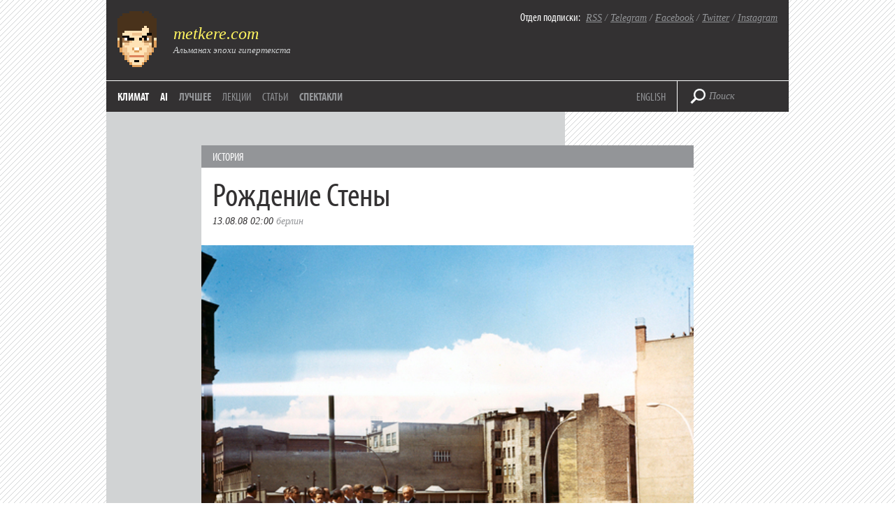

--- FILE ---
content_type: text/html; charset=UTF-8
request_url: https://metkere.com/2008/08/berlin-wall.html
body_size: 32667
content:
<!DOCTYPE html>
<!--[if IE 7]>
<html class="ie ie7" lang="ru-RU">
<![endif]-->
<!--[if IE 8]>
<html class="ie ie8" lang="ru-RU">
<![endif]-->
<!--[if !(IE 7) | !(IE 8)  ]><!-->
<html lang="ru-RU">
<!--<![endif]-->
<head>
<meta charset="UTF-8" />
<meta name="viewport" content="width=device-width" />
<title>  Рождение Стены (@metkere)</title>

<meta name="google-site-verification" content="hPeF-pvt7buLvgAJZK_OEUHE47-nwcfFb-KfpJT0h_E" />
<meta name='yandex-verification' content='5275696b50067b36' />

<link rel="SHORTCUT ICON" type="image/x-icon" href="https://metkere.com/favicon.ico"/>

<!--<link rel="image_src" href="/i/metkere-qr-240.png" />-->

<link rel="alternate" type="application/rss+xml" title="metkere.com" href="http://metkere.com/feed" /> 

<meta name="keywords" content="Илья Кабанов, альманах, блог, журнал, metkere, metkere.com, меткере, наука, научные блоги, научный блог, космонавтика, космос, удивительные вещи, удивительные люди, кунсткамера, гаджеты,сделай сам, наука и жизнь, вокруг света, интервью, новости, дизайн, футуризм, ретро, Кабанов, астрономия, образование, Редакция.Наука, Редакция Наука" />
<meta name="author" content="Илья Кабанов" />
<meta name="description" content="Научно-популярный альманах Ильи Кабанова посвящен ученым и открытиям, которые они совершают. Мы пишем про астрономию и космонавтику, археологию и палеонтологию, биологию и физику, новые материалы и профессии будущего." />

<link rel="profile" href="https://gmpg.org/xfn/11" />
<link rel="pingback" href="https://metkere.com/xmlrpc.php" />
<script type="text/javascript" src="//use.typekit.net/ihd4hwv.js"></script>
<script type="text/javascript">try{Typekit.load();}catch(e){}</script>
<!--[if lt IE 9]>
<script src="https://metkere.com/wp-content/themes/metkere_new/js/html5.js" type="text/javascript"></script>
<![endif]-->
<meta name='robots' content='max-image-preview:large' />
<link rel='dns-prefetch' href='//fonts.googleapis.com' />
<link rel="alternate" type="application/rss+xml" title="metkere.com &raquo; Лента" href="https://metkere.com/feed" />
<link rel="alternate" type="application/rss+xml" title="metkere.com &raquo; Лента комментариев" href="https://metkere.com/comments/feed" />
<link rel="alternate" title="oEmbed (JSON)" type="application/json+oembed" href="https://metkere.com/wp-json/oembed/1.0/embed?url=https%3A%2F%2Fmetkere.com%2F2008%2F08%2Fberlin-wall.html" />
<link rel="alternate" title="oEmbed (XML)" type="text/xml+oembed" href="https://metkere.com/wp-json/oembed/1.0/embed?url=https%3A%2F%2Fmetkere.com%2F2008%2F08%2Fberlin-wall.html&#038;format=xml" />
<style id='wp-img-auto-sizes-contain-inline-css' type='text/css'>
img:is([sizes=auto i],[sizes^="auto," i]){contain-intrinsic-size:3000px 1500px}
/*# sourceURL=wp-img-auto-sizes-contain-inline-css */
</style>
<style id='wp-emoji-styles-inline-css' type='text/css'>

	img.wp-smiley, img.emoji {
		display: inline !important;
		border: none !important;
		box-shadow: none !important;
		height: 1em !important;
		width: 1em !important;
		margin: 0 0.07em !important;
		vertical-align: -0.1em !important;
		background: none !important;
		padding: 0 !important;
	}
/*# sourceURL=wp-emoji-styles-inline-css */
</style>
<style id='wp-block-library-inline-css' type='text/css'>
:root{--wp-block-synced-color:#7a00df;--wp-block-synced-color--rgb:122,0,223;--wp-bound-block-color:var(--wp-block-synced-color);--wp-editor-canvas-background:#ddd;--wp-admin-theme-color:#007cba;--wp-admin-theme-color--rgb:0,124,186;--wp-admin-theme-color-darker-10:#006ba1;--wp-admin-theme-color-darker-10--rgb:0,107,160.5;--wp-admin-theme-color-darker-20:#005a87;--wp-admin-theme-color-darker-20--rgb:0,90,135;--wp-admin-border-width-focus:2px}@media (min-resolution:192dpi){:root{--wp-admin-border-width-focus:1.5px}}.wp-element-button{cursor:pointer}:root .has-very-light-gray-background-color{background-color:#eee}:root .has-very-dark-gray-background-color{background-color:#313131}:root .has-very-light-gray-color{color:#eee}:root .has-very-dark-gray-color{color:#313131}:root .has-vivid-green-cyan-to-vivid-cyan-blue-gradient-background{background:linear-gradient(135deg,#00d084,#0693e3)}:root .has-purple-crush-gradient-background{background:linear-gradient(135deg,#34e2e4,#4721fb 50%,#ab1dfe)}:root .has-hazy-dawn-gradient-background{background:linear-gradient(135deg,#faaca8,#dad0ec)}:root .has-subdued-olive-gradient-background{background:linear-gradient(135deg,#fafae1,#67a671)}:root .has-atomic-cream-gradient-background{background:linear-gradient(135deg,#fdd79a,#004a59)}:root .has-nightshade-gradient-background{background:linear-gradient(135deg,#330968,#31cdcf)}:root .has-midnight-gradient-background{background:linear-gradient(135deg,#020381,#2874fc)}:root{--wp--preset--font-size--normal:16px;--wp--preset--font-size--huge:42px}.has-regular-font-size{font-size:1em}.has-larger-font-size{font-size:2.625em}.has-normal-font-size{font-size:var(--wp--preset--font-size--normal)}.has-huge-font-size{font-size:var(--wp--preset--font-size--huge)}.has-text-align-center{text-align:center}.has-text-align-left{text-align:left}.has-text-align-right{text-align:right}.has-fit-text{white-space:nowrap!important}#end-resizable-editor-section{display:none}.aligncenter{clear:both}.items-justified-left{justify-content:flex-start}.items-justified-center{justify-content:center}.items-justified-right{justify-content:flex-end}.items-justified-space-between{justify-content:space-between}.screen-reader-text{border:0;clip-path:inset(50%);height:1px;margin:-1px;overflow:hidden;padding:0;position:absolute;width:1px;word-wrap:normal!important}.screen-reader-text:focus{background-color:#ddd;clip-path:none;color:#444;display:block;font-size:1em;height:auto;left:5px;line-height:normal;padding:15px 23px 14px;text-decoration:none;top:5px;width:auto;z-index:100000}html :where(.has-border-color){border-style:solid}html :where([style*=border-top-color]){border-top-style:solid}html :where([style*=border-right-color]){border-right-style:solid}html :where([style*=border-bottom-color]){border-bottom-style:solid}html :where([style*=border-left-color]){border-left-style:solid}html :where([style*=border-width]){border-style:solid}html :where([style*=border-top-width]){border-top-style:solid}html :where([style*=border-right-width]){border-right-style:solid}html :where([style*=border-bottom-width]){border-bottom-style:solid}html :where([style*=border-left-width]){border-left-style:solid}html :where(img[class*=wp-image-]){height:auto;max-width:100%}:where(figure){margin:0 0 1em}html :where(.is-position-sticky){--wp-admin--admin-bar--position-offset:var(--wp-admin--admin-bar--height,0px)}@media screen and (max-width:600px){html :where(.is-position-sticky){--wp-admin--admin-bar--position-offset:0px}}

/*# sourceURL=wp-block-library-inline-css */
</style><style id='global-styles-inline-css' type='text/css'>
:root{--wp--preset--aspect-ratio--square: 1;--wp--preset--aspect-ratio--4-3: 4/3;--wp--preset--aspect-ratio--3-4: 3/4;--wp--preset--aspect-ratio--3-2: 3/2;--wp--preset--aspect-ratio--2-3: 2/3;--wp--preset--aspect-ratio--16-9: 16/9;--wp--preset--aspect-ratio--9-16: 9/16;--wp--preset--color--black: #000000;--wp--preset--color--cyan-bluish-gray: #abb8c3;--wp--preset--color--white: #ffffff;--wp--preset--color--pale-pink: #f78da7;--wp--preset--color--vivid-red: #cf2e2e;--wp--preset--color--luminous-vivid-orange: #ff6900;--wp--preset--color--luminous-vivid-amber: #fcb900;--wp--preset--color--light-green-cyan: #7bdcb5;--wp--preset--color--vivid-green-cyan: #00d084;--wp--preset--color--pale-cyan-blue: #8ed1fc;--wp--preset--color--vivid-cyan-blue: #0693e3;--wp--preset--color--vivid-purple: #9b51e0;--wp--preset--gradient--vivid-cyan-blue-to-vivid-purple: linear-gradient(135deg,rgb(6,147,227) 0%,rgb(155,81,224) 100%);--wp--preset--gradient--light-green-cyan-to-vivid-green-cyan: linear-gradient(135deg,rgb(122,220,180) 0%,rgb(0,208,130) 100%);--wp--preset--gradient--luminous-vivid-amber-to-luminous-vivid-orange: linear-gradient(135deg,rgb(252,185,0) 0%,rgb(255,105,0) 100%);--wp--preset--gradient--luminous-vivid-orange-to-vivid-red: linear-gradient(135deg,rgb(255,105,0) 0%,rgb(207,46,46) 100%);--wp--preset--gradient--very-light-gray-to-cyan-bluish-gray: linear-gradient(135deg,rgb(238,238,238) 0%,rgb(169,184,195) 100%);--wp--preset--gradient--cool-to-warm-spectrum: linear-gradient(135deg,rgb(74,234,220) 0%,rgb(151,120,209) 20%,rgb(207,42,186) 40%,rgb(238,44,130) 60%,rgb(251,105,98) 80%,rgb(254,248,76) 100%);--wp--preset--gradient--blush-light-purple: linear-gradient(135deg,rgb(255,206,236) 0%,rgb(152,150,240) 100%);--wp--preset--gradient--blush-bordeaux: linear-gradient(135deg,rgb(254,205,165) 0%,rgb(254,45,45) 50%,rgb(107,0,62) 100%);--wp--preset--gradient--luminous-dusk: linear-gradient(135deg,rgb(255,203,112) 0%,rgb(199,81,192) 50%,rgb(65,88,208) 100%);--wp--preset--gradient--pale-ocean: linear-gradient(135deg,rgb(255,245,203) 0%,rgb(182,227,212) 50%,rgb(51,167,181) 100%);--wp--preset--gradient--electric-grass: linear-gradient(135deg,rgb(202,248,128) 0%,rgb(113,206,126) 100%);--wp--preset--gradient--midnight: linear-gradient(135deg,rgb(2,3,129) 0%,rgb(40,116,252) 100%);--wp--preset--font-size--small: 13px;--wp--preset--font-size--medium: 20px;--wp--preset--font-size--large: 36px;--wp--preset--font-size--x-large: 42px;--wp--preset--spacing--20: 0.44rem;--wp--preset--spacing--30: 0.67rem;--wp--preset--spacing--40: 1rem;--wp--preset--spacing--50: 1.5rem;--wp--preset--spacing--60: 2.25rem;--wp--preset--spacing--70: 3.38rem;--wp--preset--spacing--80: 5.06rem;--wp--preset--shadow--natural: 6px 6px 9px rgba(0, 0, 0, 0.2);--wp--preset--shadow--deep: 12px 12px 50px rgba(0, 0, 0, 0.4);--wp--preset--shadow--sharp: 6px 6px 0px rgba(0, 0, 0, 0.2);--wp--preset--shadow--outlined: 6px 6px 0px -3px rgb(255, 255, 255), 6px 6px rgb(0, 0, 0);--wp--preset--shadow--crisp: 6px 6px 0px rgb(0, 0, 0);}:where(.is-layout-flex){gap: 0.5em;}:where(.is-layout-grid){gap: 0.5em;}body .is-layout-flex{display: flex;}.is-layout-flex{flex-wrap: wrap;align-items: center;}.is-layout-flex > :is(*, div){margin: 0;}body .is-layout-grid{display: grid;}.is-layout-grid > :is(*, div){margin: 0;}:where(.wp-block-columns.is-layout-flex){gap: 2em;}:where(.wp-block-columns.is-layout-grid){gap: 2em;}:where(.wp-block-post-template.is-layout-flex){gap: 1.25em;}:where(.wp-block-post-template.is-layout-grid){gap: 1.25em;}.has-black-color{color: var(--wp--preset--color--black) !important;}.has-cyan-bluish-gray-color{color: var(--wp--preset--color--cyan-bluish-gray) !important;}.has-white-color{color: var(--wp--preset--color--white) !important;}.has-pale-pink-color{color: var(--wp--preset--color--pale-pink) !important;}.has-vivid-red-color{color: var(--wp--preset--color--vivid-red) !important;}.has-luminous-vivid-orange-color{color: var(--wp--preset--color--luminous-vivid-orange) !important;}.has-luminous-vivid-amber-color{color: var(--wp--preset--color--luminous-vivid-amber) !important;}.has-light-green-cyan-color{color: var(--wp--preset--color--light-green-cyan) !important;}.has-vivid-green-cyan-color{color: var(--wp--preset--color--vivid-green-cyan) !important;}.has-pale-cyan-blue-color{color: var(--wp--preset--color--pale-cyan-blue) !important;}.has-vivid-cyan-blue-color{color: var(--wp--preset--color--vivid-cyan-blue) !important;}.has-vivid-purple-color{color: var(--wp--preset--color--vivid-purple) !important;}.has-black-background-color{background-color: var(--wp--preset--color--black) !important;}.has-cyan-bluish-gray-background-color{background-color: var(--wp--preset--color--cyan-bluish-gray) !important;}.has-white-background-color{background-color: var(--wp--preset--color--white) !important;}.has-pale-pink-background-color{background-color: var(--wp--preset--color--pale-pink) !important;}.has-vivid-red-background-color{background-color: var(--wp--preset--color--vivid-red) !important;}.has-luminous-vivid-orange-background-color{background-color: var(--wp--preset--color--luminous-vivid-orange) !important;}.has-luminous-vivid-amber-background-color{background-color: var(--wp--preset--color--luminous-vivid-amber) !important;}.has-light-green-cyan-background-color{background-color: var(--wp--preset--color--light-green-cyan) !important;}.has-vivid-green-cyan-background-color{background-color: var(--wp--preset--color--vivid-green-cyan) !important;}.has-pale-cyan-blue-background-color{background-color: var(--wp--preset--color--pale-cyan-blue) !important;}.has-vivid-cyan-blue-background-color{background-color: var(--wp--preset--color--vivid-cyan-blue) !important;}.has-vivid-purple-background-color{background-color: var(--wp--preset--color--vivid-purple) !important;}.has-black-border-color{border-color: var(--wp--preset--color--black) !important;}.has-cyan-bluish-gray-border-color{border-color: var(--wp--preset--color--cyan-bluish-gray) !important;}.has-white-border-color{border-color: var(--wp--preset--color--white) !important;}.has-pale-pink-border-color{border-color: var(--wp--preset--color--pale-pink) !important;}.has-vivid-red-border-color{border-color: var(--wp--preset--color--vivid-red) !important;}.has-luminous-vivid-orange-border-color{border-color: var(--wp--preset--color--luminous-vivid-orange) !important;}.has-luminous-vivid-amber-border-color{border-color: var(--wp--preset--color--luminous-vivid-amber) !important;}.has-light-green-cyan-border-color{border-color: var(--wp--preset--color--light-green-cyan) !important;}.has-vivid-green-cyan-border-color{border-color: var(--wp--preset--color--vivid-green-cyan) !important;}.has-pale-cyan-blue-border-color{border-color: var(--wp--preset--color--pale-cyan-blue) !important;}.has-vivid-cyan-blue-border-color{border-color: var(--wp--preset--color--vivid-cyan-blue) !important;}.has-vivid-purple-border-color{border-color: var(--wp--preset--color--vivid-purple) !important;}.has-vivid-cyan-blue-to-vivid-purple-gradient-background{background: var(--wp--preset--gradient--vivid-cyan-blue-to-vivid-purple) !important;}.has-light-green-cyan-to-vivid-green-cyan-gradient-background{background: var(--wp--preset--gradient--light-green-cyan-to-vivid-green-cyan) !important;}.has-luminous-vivid-amber-to-luminous-vivid-orange-gradient-background{background: var(--wp--preset--gradient--luminous-vivid-amber-to-luminous-vivid-orange) !important;}.has-luminous-vivid-orange-to-vivid-red-gradient-background{background: var(--wp--preset--gradient--luminous-vivid-orange-to-vivid-red) !important;}.has-very-light-gray-to-cyan-bluish-gray-gradient-background{background: var(--wp--preset--gradient--very-light-gray-to-cyan-bluish-gray) !important;}.has-cool-to-warm-spectrum-gradient-background{background: var(--wp--preset--gradient--cool-to-warm-spectrum) !important;}.has-blush-light-purple-gradient-background{background: var(--wp--preset--gradient--blush-light-purple) !important;}.has-blush-bordeaux-gradient-background{background: var(--wp--preset--gradient--blush-bordeaux) !important;}.has-luminous-dusk-gradient-background{background: var(--wp--preset--gradient--luminous-dusk) !important;}.has-pale-ocean-gradient-background{background: var(--wp--preset--gradient--pale-ocean) !important;}.has-electric-grass-gradient-background{background: var(--wp--preset--gradient--electric-grass) !important;}.has-midnight-gradient-background{background: var(--wp--preset--gradient--midnight) !important;}.has-small-font-size{font-size: var(--wp--preset--font-size--small) !important;}.has-medium-font-size{font-size: var(--wp--preset--font-size--medium) !important;}.has-large-font-size{font-size: var(--wp--preset--font-size--large) !important;}.has-x-large-font-size{font-size: var(--wp--preset--font-size--x-large) !important;}
/*# sourceURL=global-styles-inline-css */
</style>

<style id='classic-theme-styles-inline-css' type='text/css'>
/*! This file is auto-generated */
.wp-block-button__link{color:#fff;background-color:#32373c;border-radius:9999px;box-shadow:none;text-decoration:none;padding:calc(.667em + 2px) calc(1.333em + 2px);font-size:1.125em}.wp-block-file__button{background:#32373c;color:#fff;text-decoration:none}
/*# sourceURL=/wp-includes/css/classic-themes.min.css */
</style>
<link rel='stylesheet' id='twentytwelve-fonts-css' href='https://fonts.googleapis.com/css?family=Open+Sans:400italic,700italic,400,700&#038;subset=latin,latin-ext' type='text/css' media='all' />
<link rel='stylesheet' id='twentytwelve-style-css' href='https://metkere.com/wp-content/themes/metkere_new/style.css?ver=2479e12dae18af55593b508736d01faa' type='text/css' media='all' />
<link rel='stylesheet' id='wp-pagenavi-css' href='https://metkere.com/wp-content/plugins/wp-pagenavi/pagenavi-css.css?ver=2.70' type='text/css' media='all' />
<style id='wp-typography-custom-inline-css' type='text/css'>
sup{vertical-align: 60%;font-size: 75%;line-height: 100%}sub{vertical-align: -10%;font-size: 75%;line-height: 100%}.amp{font-family: Baskerville, "Goudy Old Style", "Palatino", "Book Antiqua", "Warnock Pro", serif;font-weight: normal;font-style: italic;font-size: 1.1em;line-height: 1em}.caps{font-size: 90%}.dquo{margin-left:-.40em}.quo{margin-left:-.2em}.pull-double{margin-left:-.38em}.push-double{margin-right:.38em}.pull-single{margin-left:-.15em}.push-single{margin-right:.15em}
/*# sourceURL=wp-typography-custom-inline-css */
</style>
<style id='wp-typography-safari-font-workaround-inline-css' type='text/css'>
body {-webkit-font-feature-settings: "liga";font-feature-settings: "liga";-ms-font-feature-settings: normal;}
/*# sourceURL=wp-typography-safari-font-workaround-inline-css */
</style>
<link rel="https://api.w.org/" href="https://metkere.com/wp-json/" /><link rel="alternate" title="JSON" type="application/json" href="https://metkere.com/wp-json/wp/v2/posts/306" /><link rel="EditURI" type="application/rsd+xml" title="RSD" href="https://metkere.com/xmlrpc.php?rsd" />

<link rel="canonical" href="https://metkere.com/2008/08/berlin-wall.html" />
<link rel='shortlink' href='https://metkere.com/?p=306' />
<script type="text/javascript" src="//vk.com/js/api/openapi.js?96"></script>

<script type="text/javascript">
  VK.init({apiId: 2362792, onlyWidgets: true});
</script>

<script type="text/javascript">

  var _gaq = _gaq || [];
  _gaq.push(['_setAccount', 'UA-3960740-1']);
  _gaq.push(['_setDomainName', '.metkere.com']);
  _gaq.push(['_trackPageview']);

  (function() {
    var ga = document.createElement('script'); ga.type = 'text/javascript'; ga.async = true;
    ga.src = ('https:' == document.location.protocol ? 'https://ssl' : 'http://www') + '.google-analytics.com/ga.js';
    var s = document.getElementsByTagName('script')[0]; s.parentNode.insertBefore(ga, s);
  })();

</script>
	<meta name="yandex-verification" content="5275696b50067b36" />

</head>

<body class="wp-singular post-template-default single single-post postid-306 single-format-standard wp-theme-metkere_new full-width custom-font-enabled">

<div id="page" class="container">
    <div class="header">
        <a href="https://metkere.com/" class="logo"><img src="/i/logo.png" alt="metkere.com" rel="home"></a>
        <div class="sub">
	      <p class="sub-big"><a href="/" rel="home">metkere.com</a></p>
	      <p class="sub-small">Альманах эпохи гипертекста</p>
        </div>
	<div class="subscribe">
        	<p><span class="subscribe-label">Отдел подписки:</span>&nbsp;&nbsp;<a href="https://metkere.com/feed">RSS</a> / <a href="https://t.me/lifelongmooc">Telegram</a> / <a href="https://www.facebook.com/eliakabanov">Facebook</a> / <a href="https://twitter.com/metkere">Twitter</a> / <a href="https://instagram.com/metkere">Instagram</a></p>
        </div>
	<div class="header-line"></div>
	<div class="nav">
          <ul class="main-menu">
            <li><a href="/topics/climate">Климат</a></li>
	<li><a href="/topics/ai">AI</a></li>
                      <li><a href="/best/" class="archive">Лучшее</a></li>
        <!-- <li><a href="https://metkere.com/?task=randompost" class="archive"><span class="active">Случайная заметка</span></a></li> -->
           <li><a href="/list/publictalks" class="send-news">Лекции</a></li>
           <li><a href="/press/my" class="send-news">Статьи</a></li>
           <li><a href="/about/theater" class="archive">Спектакли</a></li>		
          </ul>

	    <div class="add-menu" >
                <p><a href="https://mtk.re">ENGLISH</a> <!--/ <a href="http://metkere.com"><span class="active">РУС</span></a>--></p>
            </div>
        </div>
                    <div class="header-separator"></div>
            <div class="search-block">
                <form id="search-form" role="search" method="get" action="https://metkere.com/">
                    <input type="submit" class="search-submit">
                    <input type="text" name="s" value="Поиск" id="search-field">
                </form>
            </div>
            </div>
<!-- #masthead -->
	
		<div class="big-post" role="main">

			                                <div class="post">


    <div class="text">
<span class="strip"><a href="https://metkere.com/tag/history" rel="category tag">История</a></span>
            <a href="https://metkere.com/2008/08/berlin-wall.html" class="heading">Рождение Стены</a>
            <p class="date-tags">
	        
		<span class="date">13.08.08 02:00</span>
            <a href="https://metkere.com/topics/berlin" rel="tag">Берлин</a> </p>
                                <p class="post-text"><span class="mt-enclosure mt-enclosure-image" style="display: inline;"><a href="https://s.mtk.re/images/Kennedy_in_Berlin.html" onclick="window.open('https://s.mtk.re/images/Kennedy_in_Berlin.html','popup','width=760,height=750,scrollbars=no,resizable=no,toolbar=no,directories=no,location=no,menubar=no,status=no,left=0,top=0'); return false"><img fetchpriority="high" decoding="async" src="https://s.mtk.re/images/Kennedy_in_Berlin-thumb-500x493.jpg" width="500" height="493" alt="Джон Кеннеди у Берлинской стены" class="mt-image-none" style></a></span><br>
<small>Джон Кеннеди у&nbsp;Берлинской стены. Фото: Robert Knudsen.</small></p>
<p class="post-text">13 августа 1961 года началось строительство Берлинской стены, на 28 лет разделившей [город](http://metkere.com/2008/08/berlin-1936.html) на две&nbsp;части.</p>
<p class="post-text">Стена была символом и [предвестником войны](http://metkere.com/2008/07/200m.html), ее снос стал символом мира и&nbsp;единства. Но самым, пожалуй, курьезным итогом разделения [Берлина](http://metkere.com/2008/05/berlinale.html) можно считать двойной комплект всех важных объектов, оставшихся в&nbsp;столице Германии – в&nbsp;объединенном городе оказались два международных аэропорта, два телецентра, две инфраструктуры метро и&nbsp;т.д.</p>

<!---->

<p class="post-text" id="share">Этому блогу больше 17 лет — за это время многие сайты, на которые я ссылался, перестали работать. Подпишитесь на мою научную рассылку <a href="https://hypertextual.substack.com">Hypertextual</a> — там много более актуальных материалов.     
</p>

<div class="likes">

<script src="https://yastatic.net/share2/share.js"></script>
<div class="ya-share2" data-curtain data-size="l" data-shape="round" data-services="vkontakte,facebook,odnoklassniki,telegram,twitter"></div>
	
</div>

            	

    </div>

</div><!-- #post -->
				
				<div class="prev-next">
					<span class="btn-prev"><a href="https://metkere.com/2008/08/war-is-over.html" rel="prev">Предыдущий пост</a></span>
					<span class="btn-next"><a href="https://metkere.com/2008/08/dlevit.html" rel="next">Следующий пост</a></span>
					
				</div><!-- .nav-single -->
		
			
		</div><!-- #content -->
<div class="ad">

<!-- <div class="panel">
<div class="fb-like" data-href="http://www.facebook.com/metkere" data-width="704" data-layout="standard" data-action="like" data-show-faces="true" data-share="true"></div>
        </div>
-->

<div class="panel">
          <p class="panel-heading">Об авторе</p><br>
    
<p class="ad-panel-text">Илья Кабанов &mdash; редактор альманаха metkere.com, научный коммуникатор, начинающий яхтсмен, несостоявшийся пчеловод.<br><br>
	<a class="read-next" href="https://kabanov.org">https://kabanov.org</a></p>
        </div>

</div>
 <div class="footer">
        <p><span class="subscribe-label">&copy; 2000—2026 <a href="https://kabanov.org/">Илья Кабанов</a>.</span> Если вы попали сюда случайно, оставайтесь с нами, <a href="http://metkere.com/best/">здесь интересно</a>. Если у вас есть вопросы или предложения, <a href="http://metkere.com/about/contacts/">свяжитесь со мной</a>.</p>
<p><span class="subscribe-label"><a href="https://metkere.com/promo">Промо-коды на банки, такси и путешествия</a>!</p>
              <p><span class="subscribe-label">Дизайн и верстка</span> — <a href="http://codestudio.org/">Code Studio</a>. <span class="subscribe-label">Логотип</span> — Саша Алексеенко. <span class="subscribe-label">Иллюстрации</span> — Алексей Бархатов. <span class="subscribe-label">Техподдержка</span> — <a href="http://alice2k.ru/">alice2k</a> и Илья Таратухин.

<!-- Yandex.Metrika counter -->
<script type="text/javascript">
    (function (d, w, c) {
        (w[c] = w[c] || []).push(function() {
            try {
                w.yaCounter156082 = new Ya.Metrika({
                    id:156082,
                    clickmap:true,
                    trackLinks:true,
                    accurateTrackBounce:true
                });
            } catch(e) { }
        });

        var n = d.getElementsByTagName("script")[0],
            s = d.createElement("script"),
            f = function () { n.parentNode.insertBefore(s, n); };
        s.type = "text/javascript";
        s.async = true;
        s.src = "https://mc.yandex.ru/metrika/watch.js";

        if (w.opera == "[object Opera]") {
            d.addEventListener("DOMContentLoaded", f, false);
        } else { f(); }
    })(document, window, "yandex_metrika_callbacks");
</script>
<noscript><div><img src="https://mc.yandex.ru/watch/156082" style="position:absolute; left:-9999px;" alt="" /></div></noscript>
<!-- /Yandex.Metrika counter -->

</p>

</div>
</div><!-- #container -->
<script src="https://metkere.com/wp-content/themes/metkere_new/js/jquery-1.7.2.min.js" type="text/javascript"></script>
<script src="https://metkere.com/wp-content/themes/metkere_new/js/main.js" type="text/javascript"></script>


<script>!function(d,s,id){var js,fjs=d.getElementsByTagName(s)[0],p=/^http:/.test(d.location)?'http':'https';if(!d.getElementById(id)){js=d.createElement(s);js.id=id;js.src=p+'://platform.twitter.com/widgets.js';fjs.parentNode.insertBefore(js,fjs);}}(document, 'script', 'twitter-wjs');</script>

<div id="fb-root"></div>
<script>(function(d, s, id) {
  var js, fjs = d.getElementsByTagName(s)[0];
  if (d.getElementById(id)) return;
  js = d.createElement(s); js.id = id;
  js.src = "//connect.facebook.net/en_US/all.js#xfbml=1&appId=167350183324131";
  fjs.parentNode.insertBefore(js, fjs);
}(document, 'script', 'facebook-jssdk'));</script>


<script type="speculationrules">
{"prefetch":[{"source":"document","where":{"and":[{"href_matches":"/*"},{"not":{"href_matches":["/wp-*.php","/wp-admin/*","/*","/wp-content/*","/wp-content/plugins/*","/wp-content/themes/metkere_new/*","/*\\?(.+)"]}},{"not":{"selector_matches":"a[rel~=\"nofollow\"]"}},{"not":{"selector_matches":".no-prefetch, .no-prefetch a"}}]},"eagerness":"conservative"}]}
</script>
<!--
The IP2Location Country Blocker is using IP2Location LITE geolocation database. Please visit https://lite.ip2location.com for more information.
-->
<script type="text/javascript" src="https://metkere.com/wp-content/themes/metkere_new/js/navigation.js?ver=1.0" id="twentytwelve-navigation-js"></script>
<script type="text/javascript" src="https://metkere.com/wp-content/plugins/wp-typography/js/clean-clipboard.min.js?ver=5.11.0" id="wp-typography-cleanup-clipboard-js"></script>
<script id="wp-emoji-settings" type="application/json">
{"baseUrl":"https://s.w.org/images/core/emoji/17.0.2/72x72/","ext":".png","svgUrl":"https://s.w.org/images/core/emoji/17.0.2/svg/","svgExt":".svg","source":{"concatemoji":"https://metkere.com/wp-includes/js/wp-emoji-release.min.js?ver=2479e12dae18af55593b508736d01faa"}}
</script>
<script type="module">
/* <![CDATA[ */
/*! This file is auto-generated */
const a=JSON.parse(document.getElementById("wp-emoji-settings").textContent),o=(window._wpemojiSettings=a,"wpEmojiSettingsSupports"),s=["flag","emoji"];function i(e){try{var t={supportTests:e,timestamp:(new Date).valueOf()};sessionStorage.setItem(o,JSON.stringify(t))}catch(e){}}function c(e,t,n){e.clearRect(0,0,e.canvas.width,e.canvas.height),e.fillText(t,0,0);t=new Uint32Array(e.getImageData(0,0,e.canvas.width,e.canvas.height).data);e.clearRect(0,0,e.canvas.width,e.canvas.height),e.fillText(n,0,0);const a=new Uint32Array(e.getImageData(0,0,e.canvas.width,e.canvas.height).data);return t.every((e,t)=>e===a[t])}function p(e,t){e.clearRect(0,0,e.canvas.width,e.canvas.height),e.fillText(t,0,0);var n=e.getImageData(16,16,1,1);for(let e=0;e<n.data.length;e++)if(0!==n.data[e])return!1;return!0}function u(e,t,n,a){switch(t){case"flag":return n(e,"\ud83c\udff3\ufe0f\u200d\u26a7\ufe0f","\ud83c\udff3\ufe0f\u200b\u26a7\ufe0f")?!1:!n(e,"\ud83c\udde8\ud83c\uddf6","\ud83c\udde8\u200b\ud83c\uddf6")&&!n(e,"\ud83c\udff4\udb40\udc67\udb40\udc62\udb40\udc65\udb40\udc6e\udb40\udc67\udb40\udc7f","\ud83c\udff4\u200b\udb40\udc67\u200b\udb40\udc62\u200b\udb40\udc65\u200b\udb40\udc6e\u200b\udb40\udc67\u200b\udb40\udc7f");case"emoji":return!a(e,"\ud83e\u1fac8")}return!1}function f(e,t,n,a){let r;const o=(r="undefined"!=typeof WorkerGlobalScope&&self instanceof WorkerGlobalScope?new OffscreenCanvas(300,150):document.createElement("canvas")).getContext("2d",{willReadFrequently:!0}),s=(o.textBaseline="top",o.font="600 32px Arial",{});return e.forEach(e=>{s[e]=t(o,e,n,a)}),s}function r(e){var t=document.createElement("script");t.src=e,t.defer=!0,document.head.appendChild(t)}a.supports={everything:!0,everythingExceptFlag:!0},new Promise(t=>{let n=function(){try{var e=JSON.parse(sessionStorage.getItem(o));if("object"==typeof e&&"number"==typeof e.timestamp&&(new Date).valueOf()<e.timestamp+604800&&"object"==typeof e.supportTests)return e.supportTests}catch(e){}return null}();if(!n){if("undefined"!=typeof Worker&&"undefined"!=typeof OffscreenCanvas&&"undefined"!=typeof URL&&URL.createObjectURL&&"undefined"!=typeof Blob)try{var e="postMessage("+f.toString()+"("+[JSON.stringify(s),u.toString(),c.toString(),p.toString()].join(",")+"));",a=new Blob([e],{type:"text/javascript"});const r=new Worker(URL.createObjectURL(a),{name:"wpTestEmojiSupports"});return void(r.onmessage=e=>{i(n=e.data),r.terminate(),t(n)})}catch(e){}i(n=f(s,u,c,p))}t(n)}).then(e=>{for(const n in e)a.supports[n]=e[n],a.supports.everything=a.supports.everything&&a.supports[n],"flag"!==n&&(a.supports.everythingExceptFlag=a.supports.everythingExceptFlag&&a.supports[n]);var t;a.supports.everythingExceptFlag=a.supports.everythingExceptFlag&&!a.supports.flag,a.supports.everything||((t=a.source||{}).concatemoji?r(t.concatemoji):t.wpemoji&&t.twemoji&&(r(t.twemoji),r(t.wpemoji)))});
//# sourceURL=https://metkere.com/wp-includes/js/wp-emoji-loader.min.js
/* ]]> */
</script>
</body>
</html>